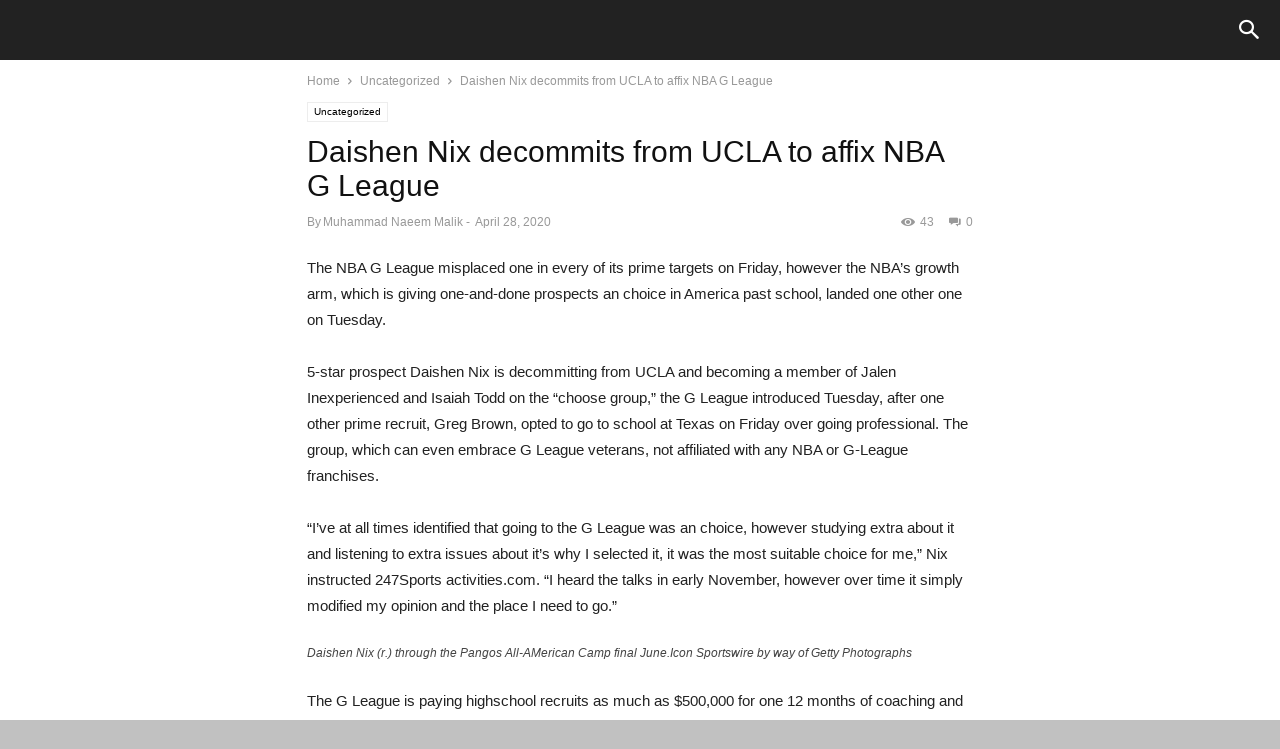

--- FILE ---
content_type: text/html; charset=utf-8
request_url: https://techday24.com/daishen-nix-decommits-from-ucla-to-affix-nba-g-league/amp/
body_size: 13211
content:
<!DOCTYPE html>
<html amp="" lang="en-US">
<head>
  <meta charset="utf-8">
  <meta name="viewport" content="width=device-width,initial-scale=1,minimum-scale=1,maximum-scale=1,user-scalable=no">
  <script type="application/ld+json" class="yoast-schema-graph yoast-schema-graph--main">
  {"@context":"https://schema.org","@graph":[{"@type":"WebSite","@id":"https://techday24.com/#website","url":"https://techday24.com/","name":"News, Technology","inLanguage":"en-US","description":"Make Money Online Web-development Affiliate marketing","potentialAction":[{"@type":"SearchAction","target":"https://techday24.com/?s={search_term_string}","query-input":"required name=search_term_string"}]},{"@type":"ImageObject","@id":"https://techday24.com/daishen-nix-decommits-from-ucla-to-affix-nba-g-league/#primaryimage","inLanguage":"en-US","url":"https://techday24.com/wp-content/uploads/2020/04/daishen-nix-g-league.jpg","width":1200,"height":800},{"@type":"WebPage","@id":"https://techday24.com/daishen-nix-decommits-from-ucla-to-affix-nba-g-league/#webpage","url":"https://techday24.com/daishen-nix-decommits-from-ucla-to-affix-nba-g-league/","name":"Daishen Nix decommits from UCLA to affix NBA G League","isPartOf":{"@id":"https://techday24.com/#website"},"inLanguage":"en-US","primaryImageOfPage":{"@id":"https://techday24.com/daishen-nix-decommits-from-ucla-to-affix-nba-g-league/#primaryimage"},"datePublished":"2020-04-28T17:54:26+00:00","dateModified":"2020-04-28T17:54:37+00:00","author":{"@id":"https://techday24.com/#/schema/person/0b95144a8ffe4f25df3c0f1f9a2cf7f0"},"potentialAction":[{"@type":"ReadAction","target":["https://techday24.com/daishen-nix-decommits-from-ucla-to-affix-nba-g-league/"]}]},{"@type":["Person"],"@id":"https://techday24.com/#/schema/person/0b95144a8ffe4f25df3c0f1f9a2cf7f0","name":"Muhammad Naeem Malik","image":{"@type":"ImageObject","@id":"https://techday24.com/#authorlogo","inLanguage":"en-US","url":"https://secure.gravatar.com/avatar/da112b17dbc2ef8d936c7ddf2bd9cbb1?d=mm&r=g","caption":"Muhammad Naeem Malik"},"sameAs":[]}]}
  </script>
  <meta property="og:type" content="article">
  <meta property="og:title" content="Daishen Nix decommits from UCLA to affix NBA G League">
  <meta property="og:url" content="https://techday24.com/daishen-nix-decommits-from-ucla-to-affix-nba-g-league/">
  <meta property="og:description" content="The NBA G League misplaced one in every of its prime targets on Friday, however the NBA’s growth arm, which is giving one-and-done prospects an choice in America past school, landed one other one o…">
  <meta property="article:published_time" content="2020-04-28T17:54:26+00:00">
  <meta property="article:modified_time" content="2020-04-28T17:54:37+00:00">
  <meta property="og:site_name" content="News, Technology">
  <meta property="og:image" content="https://techday24.com/wp-content/uploads/2020/04/daishen-nix-g-league.jpg">
  <meta property="og:image:width" content="1200">
  <meta property="og:image:height" content="800">
  <meta property="og:locale" content="en_US">
  <meta name="twitter:creator" content="@trendsNewsday">
  <meta name="twitter:text:title" content="Daishen Nix decommits from UCLA to affix NBA G League">
  <meta name="twitter:image" content="https://techday24.com/wp-content/uploads/2020/04/daishen-nix-g-league.jpg?w=640">
  <meta name="twitter:card" content="summary_large_image">
  <title>Daishen Nix decommits from UCLA to affix NBA G League</title>
  <link rel="canonical" href="/daishen-nix-decommits-from-ucla-to-affix-nba-g-league/">
  <script custom-element="amp-anim" src="https://cdn.ampproject.org/v0/amp-anim-0.1.js" async></script>
  <script src="https://cdn.ampproject.org/v0.js" async></script>
  <link rel="stylesheet" href="https://fonts.googleapis.com/css?family=Merriweather:400,400italic,700,700italic">
  <style amp-boilerplate="">
  body{-webkit-animation:-amp-start 8s steps(1,end) 0s 1 normal both;-moz-animation:-amp-start 8s steps(1,end) 0s 1 normal both;-ms-animation:-amp-start 8s steps(1,end) 0s 1 normal both;animation:-amp-start 8s steps(1,end) 0s 1 normal both}@-webkit-keyframes -amp-start{from{visibility:hidden}to{visibility:visible}}@-moz-keyframes -amp-start{from{visibility:hidden}to{visibility:visible}}@-ms-keyframes -amp-start{from{visibility:hidden}to{visibility:visible}}@-o-keyframes -amp-start{from{visibility:hidden}to{visibility:visible}}@keyframes -amp-start{from{visibility:hidden}to{visibility:visible}}
  </style>
<noscript>
  <style amp-boilerplate="">

  body{-webkit-animation:none;-moz-animation:none;-ms-animation:none;animation:none}
  </style>
</noscript>
  <script type="application/ld+json">
  {"@context":"http:\/\/schema.org","@type":"Article","mainEntityOfPage":"https:\/\/techday24.com\/daishen-nix-decommits-from-ucla-to-affix-nba-g-league\/","publisher":{"@type":"Organization","name":"News, Technology","logo":{"@type":"ImageObject","url":"https:\/\/techday24.com\/wp-content\/uploads\/2020\/03\/tech-logo3.jpg"}},"headline":"Daishen Nix decommits from UCLA to affix NBA G League","datePublished":"2020-04-28T17:54:26+00:00","dateModified":"2020-04-28T17:54:37+00:00","author":{"@type":"Person","name":"Muhammad Naeem Malik"},"image":{"@type":"ImageObject","url":"https:\/\/techday24.com\/wp-content\/uploads\/2020\/04\/daishen-nix-g-league.jpg","width":1200,"height":800}}
  </script>
  <style amp-custom="">
        
    @font-face {
      font-family: 'newspaper';
      src: url('/wp-content/plugins/td-amp/templates/images/icons/newspaper.eot');
      src: url('/wp-content/plugins/td-amp/templates/images/icons/newspaper.eot?8#iefix') format('embedded-opentype'), 
      url('/wp-content/plugins/td-amp/templates/images/icons/newspaper.woff') format('woff'), 
      url('/wp-content/plugins/td-amp/templates/images/icons/newspaper.ttf') format('truetype'), 
      url('/wp-content/plugins/td-amp/templates/images/icons/newspaper.svg?7#newspaper') format('svg');
      font-weight: normal;
      font-style: normal;
    }

    /*
     COMPILED amp_main.less
    */
  .mx_image_background{background-color:#f2f2f2}.td-visibility-hidden{visibility:hidden}.clearfix:before,.clearfix:after{display:table;content:"";line-height:0}.clearfix:after{clear:both}body,p{font-family:-apple-system,".SFNSText-Regular","San Francisco","Roboto","Segoe UI","Helvetica Neue","Lucida Grande",sans-serif;font-size:14px;line-height:21px}p{margin-top:0;margin-bottom:21px}a:active,a:focus{outline:none}a{color:#4db2ec;text-decoration:none}ins{background:white;text-decoration:none}code{position:relative;top:-1px;border:none;background-color:#f1f1f1;padding:2px 6px}pre{background-color:#f1f1f1;padding:4px 10px 4px 10px;border:none;border-radius:0;margin-top:24px}cite{font-size:13px;font-style:italic;font-weight:normal;text-transform:none;color:#000}cite a{color:#000}q{font-style:italic}ul,ol{padding:0}ul li,ol li{line-height:24px;margin-left:21px}ol{margin-bottom:26px}.dl-horizontal a{font-weight:500}.dl-horizontal dt{width:70px;font-weight:400;line-height:24px;font-size:15px}.dl-horizontal dd{margin-left:90px;line-height:24px;font-size:14px}address{font-size:inherit;line-height:inherit;margin-bottom:21px}big{text-transform:uppercase}embed{width:100%}table{width:100%;margin-bottom:26px}table th{text-align:left;border:1px solid #ededed;padding:2px 8px}table td{border:1px solid #ededed;padding:2px 8px}table .odd td{background-color:#fcfcfc}h1,h2,h3,h4,h5,h6{color:#111;font-weight:bold;margin:6px 0 6px 0}h1>a,h2>a,h3>a,h4>a,h5>a,h6>a{color:#111}h1{font-size:32px;line-height:38px;margin-top:33px;margin-bottom:23px}h2{font-size:27px;line-height:34px;margin-top:30px;margin-bottom:20px}h3{font-size:22px;line-height:29px;margin-top:27px;margin-bottom:17px}h4{font-size:19px;line-height:27px;margin-top:24px;margin-bottom:14px}h5{font-size:17px;line-height:23px;margin-top:21px;margin-bottom:11px}h6{font-size:15px;line-height:21px;margin-top:21px;margin-bottom:11px}.td-buttons{padding:9px 18px;background-color:#222;color:#fff;cursor:pointer;white-space:nowrap;margin:10px 10px 10px 0;display:inline-block}.wp-caption-text{text-align:left;margin:6px 0 26px 0;font-size:12px;font-style:italic;font-weight:normal;line-height:17px;color:#444}.alignnone{margin:0}@media (max-width:420px){.alignnone{margin-left:auto;margin-right:auto}}.aligncenter{margin:6px auto}.alignleft{float:left;margin:6px 21px 6px 0}@media (max-width:420px){.alignleft{float:none;text-align:center;margin-left:auto;margin-right:auto}}.alignright{float:right;margin:6px 0 6px 21px}@media (max-width:420px){.alignright{float:none;text-align:center;margin-left:auto;margin-right:auto}}.screen-reader-text{clip:rect(1px, 1px, 1px, 1px);height:1px;overflow:hidden;position:absolute;width:1px}.td-post-content,.td-page-content{font-size:15px;line-height:26px;color:#222}.td-post-content a:hover,.td-page-content a:hover{text-decoration:underline}.td-post-content ul,.td-page-content ul{margin-bottom:26px}.td-post-content ul ul,.td-page-content ul ul{margin-bottom:0}.td-post-content li ul,.td-page-content li ul,.td-post-content li ol,.td-page-content li ol{margin-bottom:0}.td-post-content p,.td-page-content p,.td-post-content li,.td-page-content li{font-size:15px;line-height:26px}.td-post-content p,.td-page-content p{margin-bottom:26px}.td-post-content .td-arrow-list,.td-page-content .td-arrow-list{list-style:none;margin-left:16px}.td-post-content .td-arrow-list li:before,.td-page-content .td-arrow-list li:before{font-family:'newspaper',sans-serif;content:'\e803';float:left;margin-left:-16px;line-height:26px;font-size:14px}.td-post-content embed,.td-page-content embed,.td-post-content iframe,.td-page-content iframe,.td-post-content object,.td-page-content object{max-width:100%}.td-post-content blockquote,.td-page-content blockquote{padding:0;position:relative;border-left:none;margin:20px 3% 18px 3%}.td-post-content blockquote p,.td-page-content blockquote p{font-weight:400;font-style:italic;text-align:center;text-transform:uppercase;color:#4db2ec;font-size:22px;line-height:30px}.td-post-content .twitter-tweet p,.td-page-content .twitter-tweet p{font-family:inherit;font-size:initial;line-height:initial;font-style:initial;text-align:initial;text-transform:initial;color:initial;font-weight:initial}.td-post-content .td_quote_right,.td-page-content .td_quote_right{margin:21px 5%;float:none;width:auto}.td-post-content .td_quote_left,.td-page-content .td_quote_left{margin:18px 5%;float:none;width:auto}.td-post-content .td_quote_left p,.td-page-content .td_quote_left p{text-align:center}.td-post-content .td_quote_box,.td-page-content .td_quote_box{margin:0;background-color:#fcfcfc;border-left:2px solid #4db2ec;padding:15px 23px 0 23px;position:relative;top:6px;clear:both}.td-post-content .td_quote_box p,.td-page-content .td_quote_box p{color:#777;font-size:13px;line-height:21px;padding-bottom:16px;margin:0;text-transform:none}.td-post-content .td_box_left,.td-page-content .td_box_left{float:none;margin:0 0 36px 0;width:auto}.td-post-content .td_box_left p,.td-page-content .td_box_left p{text-align:left}.td-post-content .td_box_right,.td-page-content .td_box_right{float:none;margin:0 0 36px 0;width:auto}.td-post-content .td_box_right p,.td-page-content .td_box_right p{text-align:left}.td-post-content .td_box_center,.td-page-content .td_box_center{margin:0 0 36px 0}.td-post-content .td_pull_quote,.td-page-content .td_pull_quote{padding:18px 25px;margin:0;clear:both}.td-post-content .td_pull_quote p,.td-page-content .td_pull_quote p{font-size:14px;line-height:26px;font-weight:600;text-transform:none;text-align:center}.td-post-content .td_pull_quote p:first-child:before,.td-page-content .td_pull_quote p:first-child:before{position:absolute;background:url('[data-uri]') no-repeat;left:0;display:block;content:'';width:15px;height:15px;box-sizing:border-box;-moz-box-sizing:border-box;-webkit-box-sizing:border-box}.td-post-content .td_pull_quote p:after,.td-page-content .td_pull_quote p:after{position:absolute;bottom:10px;right:0;display:block;content:'';width:15px;height:15px;box-sizing:border-box;-moz-box-sizing:border-box;-webkit-box-sizing:border-box;background:url('[data-uri]') no-repeat}.td-post-content .td_pull_left,.td-page-content .td_pull_left{float:none;margin:0 0 30px 0;width:auto}.td-post-content .td_pull_right,.td-page-content .td_pull_right{float:none;margin:0 0 30px 0;width:auto}.td-post-content .td_pull_center,.td-page-content .td_pull_center{margin:17px 0;padding:15px 20px}blockquote small{margin-top:5px;display:block;font-size:13px;font-style:italic;font-weight:normal;text-transform:none;color:#444}blockquote.pull-right{padding-left:20px;border-right:none}blockquote.pull-right:after{border-right:2px solid #fb5502;width:40px;right:-40px}.td-post-content .dropcap,.td-page-content .dropcap{float:left;display:block;font-size:50px;line-height:50px;background-color:#4db2ec;color:white;text-align:center;margin:9px 13px 0 0;padding:2px 13px 5px 13px;text-transform:uppercase;min-width:57px}.td-post-content .dropcap1,.td-page-content .dropcap1{-webkit-border-radius:100%;-moz-border-radius:100%;border-radius:100%}.td-post-content .dropcap2,.td-page-content .dropcap2{background-color:transparent;color:#4b4b4b;font-size:79px;line-height:69px;margin:0 9px 0 0;padding:0 13px 0 0}.td-post-content .dropcap3,.td-page-content .dropcap3{background-color:transparent;color:#4b4b4b;font-weight:bold;font-size:79px;line-height:69px;margin:0 9px 0 0;padding:0 13px 0 0}.td_text_columns_two_cols{-webkit-column-count:2;-moz-column-count:2;column-count:2;-webkit-column-gap:40px;-moz-column-gap:40px;column-gap:40px;-webkit-column-rule-style:solid;-moz-column-rule-style:solid;column-rule-style:solid;-webkit-column-rule-width:1px;-moz-column-rule-width:1px;column-rule-width:1px;-webkit-column-rule-color:#e9e9e9;-moz-column-rule-color:#e9e9e9;column-rule-color:#e9e9e9;margin-bottom:26px}.td_btn{cursor:pointer;display:inline-block;position:relative;color:white;font-family:'Open Sans',arial,sans-serif;font-weight:600}.td_btn_sm{padding:5px 10px;font-size:12px;line-height:1.5}.td_btn_sm.td_round_btn{border-radius:3px}.td_btn_md{padding:9px 12px;font-size:16px;line-height:20px}.td_btn_md.td_round_btn{border-radius:4px}.td_btn_lg{padding:10px 16px;font-size:18px;line-height:1.33}.td_btn_lg.td_round_btn{border-radius:6px}.td_default_btn,.td_round_btn{transition:background-color .1s ease;-webkit-transition:background-color .1s ease;background-color:#4db2ec}.td_default_btn:hover,.td_round_btn:hover{background-color:#444}.td_default_btn:active,.td_round_btn:active{background-color:#000}.td_outlined_btn{border-width:2px;border-style:solid;border-color:#4db2ec;border-radius:4px;color:#4db2ec;background-color:transparent;transition:all .1s ease;-webkit-transition:all .1s ease}.td_outlined_btn:hover{background-color:#4db2ec;color:#fff}.td_outlined_btn:active{background-color:#444;border-color:#444}.td_shadow_btn{background-color:#4db2ec;top:0;-webkit-box-shadow:0 4px 7px 0 rgba(0,0,0,0.25);-moz-box-shadow:0 4px 7px 0 rgba(0,0,0,0.25);box-shadow:0 4px 7px 0 rgba(0,0,0,0.25);transition:top .1s ease;-webkit-transition:top .1s ease}.td_shadow_btn:hover{top:-3px;-webkit-box-shadow:0 6px 12px 0 rgba(0,0,0,0.25);-moz-box-shadow:0 6px 12px 0 rgba(0,0,0,0.25);box-shadow:0 6px 12px 0 rgba(0,0,0,0.25)}.td_shadow_btn:active{background-color:#444}.td_3D_btn{background-color:#4db2ec;top:0;transition:top .1s ease;-webkit-transition:top .1s ease}.td_3D_btn:after{content:"";position:absolute;display:block;left:0;top:100%;width:100%;height:5px;background-color:rgba(0,0,0,0.25);z-index:0;transition:height .1s ease;-webkit-transition:height .1s ease}.td_3D_btn:hover{top:5px}.td_3D_btn:hover:before{height:0}.td_3D_btn:hover:after{height:0}.td_3D_btn:active{background-color:#444}.td_text_highlight_0{background-color:rgba(0,0,0,0.77);padding:5px 0 6px 0;margin:0 8px 0 8px;box-shadow:8px 0 0 rgba(0,0,0,0.77),-8px 0 0 rgba(0,0,0,0.77);color:#2a2a2a;-webkit-transition:color 400ms;-moz-transition:color 400ms;-o-transition:color 400ms;transition:color 400ms}.td_text_highlight_0:hover{color:#f9f9f9}.td_text_highlight_marker{padding:5px 0 6px 0;margin:0 8px 0 8px;color:white;-webkit-transition:color 400ms;-moz-transition:color 400ms;-o-transition:color 400ms;transition:color 400ms}.td_text_highlight_marker:hover{color:#f9f9f9}.td_text_highlight_marker_red{background-color:rgba(255,28,26,0.62);box-shadow:8px 0 0 rgba(255,28,26,0.62),-8px 0 0 rgba(255,28,26,0.62)}.td_text_highlight_marker_blue{background-color:rgba(57,213,255,0.75);box-shadow:8px 0 0 rgba(57,213,255,0.75),-8px 0 0 rgba(57,213,255,0.75)}.td_text_highlight_marker_green{background-color:rgba(77,216,69,0.65);box-shadow:8px 0 0 rgba(77,216,69,0.65),-8px 0 0 rgba(77,216,69,0.65)}.td_text_highlight_marker_yellow{background-color:rgba(255,203,0,0.75);box-shadow:8px 0 0 rgba(255,203,0,0.75),-8px 0 0 rgba(255,203,0,0.75)}.td_text_highlight_marker_pink{background-color:rgba(255,101,243,0.75);box-shadow:8px 0 0 rgba(255,101,243,0.75),-8px 0 0 rgba(255,101,243,0.75)}[class^="td-icon-"]:before,[class*=" td-icon-"]:before{font-family:'newspaper';speak:none;font-style:normal;font-weight:normal;font-variant:normal;text-transform:none;line-height:1;text-align:center;-webkit-font-smoothing:antialiased;-moz-osx-font-smoothing:grayscale}[class*="td-icon-"]{line-height:1;text-align:center;display:inline-block}.td-icon-logout:before{content:'\e800'}.td-icon-down:before{content:'\e801'}.td-icon-left:before{content:'\e802'}.td-icon-right:before{content:'\e803'}.td-icon-up:before{content:'\e804'}.td-icon-views:before{content:'\f259'}.td-icon-views:before{content:'\e805'}.td-icon-menu-down:before{content:'\e806'}.td-icon-left-arrow:before{content:'\e807'}.td-icon-right-arrow:before{content:'\e808'}.td-icon-menu-up:before{content:'\e809'}.td-icon-search:before{content:'\e80a'}.td-icon-user:before{content:'\e80b'}.td-icon-menu-left:before{content:'\e80c'}.td-icon-menu-right:before{content:'\e80d'}.td-icon-star:before{content:'\e80f'}.td-icon-mail:before{content:'\e810'}.td-icon-behance:before{content:'\e811'}.td-icon-blogger:before{content:'\e812'}.td-icon-delicious:before{content:'\e813'}.td-icon-deviantart:before{content:'\e814'}.td-icon-digg:before{content:'\e815'}.td-icon-dribbble:before{content:'\e816'}.td-icon-evernote:before{content:'\e817'}.td-icon-facebook:before{content:'\e818'}.td-icon-flickr:before{content:'\e819'}.td-icon-forrst:before{content:'\e81a'}.td-icon-googleplus:before{content:'\e81b'}.td-icon-instagram:before{content:'\e81d'}.td-icon-lastfm:before{content:'\e81e'}.td-icon-linkedin:before{content:'\e81f'}.td-icon-mail-1:before{content:'\e820'}.td-icon-myspace:before{content:'\e821'}.td-icon-path:before{content:'\e822'}.td-icon-paypal:before{content:'\e823'}.td-icon-pinterest:before{content:'\e825'}.td-icon-reddit:before{content:'\e827'}.td-icon-rss:before{content:'\e828'}.td-icon-share:before{content:'\e829'}.td-icon-skype:before{content:'\e82a'}.td-icon-soundcloud:before{content:'\e82b'}.td-icon-spotify:before{content:'\e82c'}.td-icon-stackoverflow:before{content:'\e82d'}.td-icon-steam:before{content:'\e82e'}.td-icon-stumbleupon:before{content:'\e82f'}.td-icon-tumblr:before{content:'\e830'}.td-icon-twitter:before{content:'\e831'}.td-icon-vimeo:before{content:'\e832'}.td-icon-windows:before{content:'\e833'}.td-icon-wordpress:before{content:'\e834'}.td-icon-yahoo:before{content:'\e835'}.td-icon-youtube:before{content:'\e836'}.td-icon-vk:before{content:'\e837'}.td-icon-grooveshark:before{content:'\e838'}.td-icon-star-empty:before{content:'\e839'}.td-icon-star-half:before{content:'\e83a'}.td-icon-close:before{content:'\e83c'}.td-icon-read-down:before{content:'\e83d'}.td-icon-comments:before{content:"\e83b"}.td-icon-mobile:before{content:'\e83e'}.td-icon-whatsapp:before{content:'\f232'}.td-icon-commenting:before{content:'\f27a'}.td-icon-close-mobile:before{content:'\e900'}.td-icon-print:before{content:'\f02f'}.td-icon-telegram:before{content:'\f2c6'}.td-icon-line:before{content:'\e906'}.td-icon-viber:before{content:'\e907'}.td-icon-plus:before{content:'\ea0a'}.td-icon-minus:before{content:'\ea0b'}.td-icon-dailymotion:before{content:'\e908'}.td-icon-twitch:before{content:'\e909'}.td-icon-xing:before{content:'\e90a'}.td-icon-ebay:before{content:'\e90b'}.post footer{clear:both}.td-post-content,.td-page-content{margin-bottom:26px}header .entry-title{margin-top:9px;margin-bottom:9px;font-size:30px;line-height:34px;font-weight:normal}.post-categories{list-style:none;font-size:10px;margin-top:0;margin-bottom:10px;line-height:1;max-height:23px;overflow:hidden}.post-categories li{display:inline-block;margin:0 7px 7px 0;line-height:1}.post-categories a{color:#000;border:1px solid #ededed;padding:4px 6px;white-space:nowrap;display:inline-block}header .td-module-meta-info{margin-bottom:21px;color:#999;font-size:12px;line-height:1;height:17px;overflow:hidden}header .td-module-meta-info i{margin-right:5px;vertical-align:middle}header .td-module-meta-info .td-post-date{display:inline-block;position:relative;top:2px}header .td-module-meta-info .td-post-author-name{font-weight:400;display:inline-block;position:relative;top:2px}header .td-module-meta-info .td-post-author-name a{font-weight:700;margin-right:3px}header .td-module-meta-info .td-post-author-name div{display:inline-block;margin-right:2px}header .td-module-meta-info .td-post-views{float:right;margin-left:10px;position:relative;top:2px}header .td-module-meta-info .td-post-views span{line-height:16px}header .td-module-meta-info .td-icon-views{position:relative;font-size:14px;margin-right:5px}header .td-module-meta-info .td-icon-comments{margin-right:5px;font-size:9px}header .td-module-meta-info .td-post-comments{float:right;margin-left:15px;position:relative;top:4px}header .td-module-meta-info .td-post-comments a{color:#999}.td-post-content amp-img,.td-page-content amp-img{max-width:100%}.td-post-content amp-audio,.td-page-content amp-audio{width:100%;margin-bottom:26px}.td-post-content amp-iframe,.td-page-content amp-iframe{max-width:100%;margin-bottom:26px}.td-post-content .td-a-rec,.td-page-content .td-a-rec{margin:20px auto 15px;clear:both}.amp-wp-article-featured-image{margin:0}@media (min-width:421px){.amp-wp-article-featured-image amp-img{max-width:100%}}.amp-wp-article-featured-image amp-img{margin-top:27px;margin-bottom:27px}@media (max-width:420px){.amp-wp-article-featured-image amp-img{margin-left:-15px}}.amp-wp-article-featured-video{margin-top:27px;margin-bottom:27px}.td-post-source-tags{font-size:11px}.td-post-source-tags .td-no-tags{margin-bottom:34px}.td-post-source-via{font-weight:600}.td-post-small-box{margin-bottom:7px;line-height:20px;clear:left;height:20px;display:table}.td-post-small-box span{background-color:#222;padding:5px 9px;color:#fff;display:block;text-transform:uppercase;line-height:10px;float:left;height:20px;margin-right:7px}.td-post-small-box a{display:block;float:left;border:1px solid #ededed;margin-right:7px;line-height:6px;color:#111;padding:6px 8px;height:20px}.td-tags{margin:0 0 30px 0;display:table;line-height:20px;font-weight:600}.td-tags li{list-style:none;display:inline-block;line-height:20px;margin-left:0;float:left;margin-bottom:7px}#td-outer-wrap .td-post-prev-post{padding-right:10px;float:left;width:50%}#td-outer-wrap .td-post-next-post{padding-left:10px;width:50%;text-align:right;float:right}.td-post-next-prev:before,.td-post-next-prev:after{display:table;content:"";line-height:0}.td-post-next-prev:after{clear:both}.td-post-next-prev-content a{display:block;font-size:14px;font-weight:bold;color:#222;line-height:19px;margin-bottom:43px}.td-post-next-prev-content span{display:block;font-size:12px;color:#c1c1c1;margin-bottom:7px}.td-post-sub-title{font-size:15px;font-style:italic;font-weight:300;line-height:24px;color:#999;margin:0 0 9px}.td-post-sharing-classic,.td-post-sharing{text-align:center}.td-post-sharing-classic{position:relative;left:21px;height:20px}.td-post-sharing{font-family:-apple-system,".SFNSText-Regular","San Francisco","Roboto","Segoe UI","Helvetica Neue","Lucida Grande",sans-serif;white-space:nowrap}.td-post-sharing.td-social-show-all{white-space:normal}.td-post-sharing-classic+.td-post-sharing{margin-top:8px}.td-post-sharing-top{margin-bottom:20px}.td-post-sharing-bottom{border-style:solid;border-color:#ededed;border-width:1px 0;padding:21px 0;margin-bottom:42px}.td-post-sharing-bottom .td-post-sharing{margin-bottom:-7px}.td-post-sharing-visible{display:inline-block}.td-social-sharing-hidden{display:none}.td-pulldown-filter-list{display:none}.td-social-show-all .td-pulldown-filter-list{display:inline-block}.td-social-network,.td-social-handler{position:relative;display:inline-block;margin-bottom:7px;height:40px;min-width:40px;font-size:11px;text-align:center;vertical-align:middle;border-radius:2px}.td-social-network{margin-right:7px;color:#fff;overflow:hidden}.td-social-network:hover{opacity:.8}.td-social-handler{color:#444;border:1px solid #e9e9e9}.td-social-handler .td-social-but-text{font-weight:700}.td-social-handler .td-social-but-text:before{background-color:#000}.td-social-share-text{margin-right:18px}.td-social-share-text:before,.td-social-share-text:after{content:'';position:absolute;top:50%;transform:translateY(-50%);-webkit-transform:translateY(-50%);-moz-transform:translateY(-50%);-ms-transform:translateY(-50%);-o-transform:translateY(-50%);left:100%;width:0;height:0;border-style:solid}.td-social-share-text:before{border-width:9px 0 9px 11px;border-color:transparent transparent transparent #e9e9e9}.td-social-share-text:after{border-width:8px 0 8px 10px;border-color:transparent transparent transparent #fff}.td-social-but-icon{display:inline-block;padding-left:13px;padding-right:13px;line-height:40px;z-index:1}.td-social-but-icon i{position:relative;top:-1px;vertical-align:middle}.td-social-but-text{display:none}.td-social-handler i,.td-social-facebook i,.td-social-reddit i,.td-social-linkedin i,.td-social-tumblr i,.td-social-stumbleupon i,.td-social-vk i,.td-social-viber i{font-size:14px}.td-social-googleplus i,.td-social-telegram i{font-size:16px}.td-social-mail i,.td-social-line i,.td-social-print i{font-size:15px}.td-social-handler .td-icon-share{top:-1px;left:-1px}.td-social-facebook{background-color:#516eab}.td-social-twitter{background-color:#29c5f6}.td-social-twitter .td-icon-twitter{font-size:12px}.td-social-googleplus{background-color:#eb4026}.td-social-googleplus .td-social-but-icon{padding-right:12px}.td-social-googleplus .td-icon-googleplus{left:-1px}.td-social-pinterest{background-color:#ca212a}.td-social-pinterest .td-icon-pinterest{font-size:13px}.td-social-whatsapp{background-color:#7bbf6a}.td-social-whatsapp .td-icon-whatsapp{font-size:18px}.td-social-reddit{background-color:#f54200}.td-social-reddit .td-social-but-icon{padding-right:12px}.td-social-reddit .td-icon-reddit{left:-1px}.td-social-mail,.td-social-digg,.td-social-print{background-color:#000}.td-social-linkedin{background-color:#0266a0}.td-social-tumblr{background-color:#3e5a70}.td-social-telegram{background-color:#179cde}.td-social-telegram .td-social-but-icon{padding-right:12px}.td-social-telegram .td-icon-telegram{left:-1px}.td-social-stumbleupon{background-color:#ee4813}.td-social-stumbleupon .td-social-but-icon{padding-right:11px}.td-social-stumbleupon .td-icon-stumbleupon{left:-2px}.td-social-digg .td-social-but-icon{padding-right:11px}.td-social-digg .td-icon-digg{left:-2px;font-size:17px}.td-social-vk{background-color:#4c75a3}.td-social-vk .td-social-but-icon{padding-right:11px}.td-social-vk .td-icon-vk{left:-2px}.td-social-line{background-color:#00b900}.td-social-viber{background-color:#5d54a4}.td-social-expand-tabs i{top:-2px;left:-1px;font-size:16px}.td-related-title{text-align:center;margin-bottom:24px}.td_block_related_posts_amp{margin-bottom:48px;clear:both}.td-comments-title-wrap .block-title{margin-bottom:24px;margin-top:19px}.comment-pagination{margin-left:-3%;margin-right:-3%;text-align:center}.comment-pagination a{background-color:#222;color:#fff;padding:14px 0;display:inline-block;width:45%;text-align:center;line-height:1;margin:0 2% 25px}.comment-list li:last-child{border:none}.comment{list-style:none;margin-left:0;padding-bottom:13px;border-bottom:1px dashed #ededed;margin-bottom:21px;clear:both}.comment:first-child{border-top:none}.comment .avatar{float:left;margin-right:15px;margin-bottom:20px;width:50px}.comment cite{font-weight:bold;font-style:normal;font-size:17px;line-height:1}.comment cite a{display:block;padding-top:4px;margin-bottom:7px}.comment .comment-content{margin-top:7px;margin-left:65px}.comment .comment-content p{margin-bottom:21px}.comment .comment-content p:last-child{margin-bottom:0}.comment .comment-content amp-img{max-width:100%}.comment p{margin-bottom:0;word-wrap:break-word}.comment .children{padding-top:20px;border-top:1px dashed #ededed;margin-top:10px}.comment .children cite a{padding-top:9px}.comment .children .comment:last-child{margin-bottom:0;padding-bottom:0;border-bottom:none}.comment .children .comment .avatar{width:36px;height:36px;position:relative}@media (max-width:500px){.comment .children .comment .avatar{margin-bottom:10px}}.comment .children .comment .comment-content{margin-left:50px}.comment-list>.comment>.children{margin-left:65px}.comment-link{font-size:11px;line-height:1;color:#b4b4b4;padding-left:0;margin-bottom:5px}.comments{margin-bottom:48px;padding-top:1px;margin-top:-20px;clear:both}.comments .add-comment-div{margin-top:0;margin-bottom:21px}.comments .add-comment{display:inline-block;width:100%;font-size:15px;font-weight:bold;padding:14px 0;text-align:center;text-transform:uppercase;background-color:#222;border-radius:0;color:#fff;border:none;-webkit-transition:background-color .4s;-moz-transition:background-color .4s;-o-transition:background-color .4s;transition:background-color .4s}.td-page-title{font-size:26px;line-height:30px;font-weight:bold;margin:15px 0 20px}.td-review{width:100%;margin-bottom:34px;font-size:13px}.td-review td{padding:7px;display:block;border-width:1px 1px 0 1px}.td-review td.td-review-score{border-bottom-width:1px}.td-review .td-review-summary{padding:0}.td-review i{margin-top:5px;width:20px}.td-review .td-review-row-stars:hover{background-color:#fcfcfc}.td-review .td-review-percent-sign{font-size:15px;line-height:1}.td-review-header{text-align:center}.td-review-header .block-title{background-color:#222;color:#fff;display:inline-block;line-height:16px;padding:8px 12px;margin:0;border-bottom:0}.td-review-header td{padding:26px 0 26px 0;border:0}.td-icon-star,.td-icon-star-empty,.td-icon-star-half{font-size:15px;width:16px}.td-review-stars{text-align:center}.td-review-final-score{line-height:70px;font-size:48px}.rate_stars .td-review-summary{border-top-width:0}.td-rating-bar-wrap{margin:0 0 7px 0;background-color:#f5f5f5}.td-rating-bar-wrap div{height:20px;background-color:#4db2ec;max-width:100%}.td-review-details{position:relative}.td-review-row-bars .td-review-desc{display:inline-block;padding-bottom:2px;padding-right:50px}.td-review-row-bars td{padding:4px 7px 1px}.td-review-percent{padding-bottom:2px;position:absolute;bottom:0;right:0}.td-review-footer{position:relative;display:block}.td-review-summary{padding:21px 0 0 0;vertical-align:top;display:block;width:100%;clear:both;text-align:center}.td-review-summary .block-title{background-color:#222;color:#fff;display:inline-block;line-height:16px;padding:8px 12px;margin:16px 0;position:relative;border-bottom:0}.td-review-summary-content{font-size:12px;margin:-2px 14px 0;padding-bottom:14px}.td-review-score{font-weight:bold;text-align:center;padding:0;vertical-align:bottom;display:block;width:100%;border-bottom-width:1px}.td-review-overall{padding:0 0 12px 0;line-height:14px}.td-review-overall span{font-size:11px}.td-review-final-star{margin-bottom:5px}.td-review-row-stars{display:block;width:100%;clear:both;float:left;border:1px solid #ededed;border-bottom:0;border-right:0;position:relative}.td-review-row-stars td{border:0}.td-review-row-stars .td-review-desc{padding:9px 124px 9px 9px}.td-review-row-stars .td-review-stars{position:absolute;top:0;right:0;text-align:right;border-style:solid;border-color:#ededed;border-right:1px solid #ededed}.td-review-row-stars:nth-last-of-type(2){border-bottom:1px solid #ededed}.td-module-thumb,.td_module_wrap{position:relative}.td-module-thumb .entry-thumb{display:block}.entry-thumb{width:100%}.td-video-play-ico>img{position:absolute;margin:auto;top:0;right:0;bottom:0;left:0;z-index:1;width:30px}.td-post-date{display:inline-block;font-size:12px;line-height:16px}.entry-review-stars{display:inline-block}.entry-review-stars i{margin-right:1px}.td-admin-edit{position:absolute;left:0;top:0;display:block;z-index:2;background-color:rgba(0,0,0,0.5);color:#fff;padding:5px 8px;font-size:10px;text-decoration:none;line-height:1;text-transform:capitalize}.td-post-category{font-size:9px;line-height:10px;background-color:#222;color:#fff;margin-right:5px;padding:4px 6px;display:inline-table;vertical-align:middle;text-transform:uppercase;pointer-events:auto}.entry-title{-ms-word-wrap:break-word;word-wrap:break-word}.td_module_amp_1{margin-bottom:30px;position:relative}.td_module_amp_1 .td-module-thumb{position:absolute;overflow:hidden;left:0;top:0;width:120px;height:85px}@media (max-width:320px){.td_module_amp_1 .td-module-thumb{width:100px;height:70px}}.td_module_amp_1 .td-module-thumb amp-img,.td_module_amp_1 .td-module-thumb amp-anim{max-width:100%}.td_module_amp_1 .item-details{margin-left:135px;min-height:85px}@media (max-width:320px){.td_module_amp_1 .item-details{margin-left:115px;min-height:70px}}.td_module_amp_1 .entry-title{margin:0 0 5px 0;font-size:17px;line-height:20px}.td_module_amp_1 .entry-title a{color:#000}.td_module_amp_1 .td-post-date{color:#444}.td_module_amp_1 .entry-review-stars{position:relative;top:3px}.td-number-and-title{text-align:center;width:100%;padding:8px 100px 4px 100px;margin-bottom:23px;display:inline-block}@media (max-width:500px){.td-number-and-title{padding:60px 0 0 0;margin-bottom:20px}}.td-sml-current-item-title{display:inline-block;font-weight:700;font-size:22px;line-height:26px;margin-top:0;margin-bottom:0}.td-slide-smart-list-figure img{display:inline-block;vertical-align:top}.td-sml-caption{font-family:-apple-system,".SFNSText-Regular","San Francisco","Roboto","Segoe UI","Helvetica Neue","Lucida Grande",sans-serif;font-style:italic;font-size:11px;line-height:17px;padding-top:5px;margin-bottom:21px;clear:both}.td-sml-description{margin-top:22px;display:block}.td-sml-current-item-nr{position:absolute;top:0;left:0;font-weight:bold;font-size:22px;line-height:39px;color:#fff;background-color:#222;width:37px;height:37px;text-align:center;display:inline-block}.smart-list-style-2 .td-post-content{float:left}.smart-list-style-2 .td-post-sharing-top{margin-bottom:0}.td_smart_list_amp_1 .td-item{padding-bottom:50px}.td_smart_list_amp_1 .td-item .td-sml-link-to-image{display:block}.td_smart_list_amp_1 .td-item .td-sml-description p:last-of-type{margin-bottom:0}.td_smart_list_amp_1 .td-item:first-child .td-sml-current-item-nr{top:0}.td_smart_list_amp_1 .td-item:last-of-type{border-bottom:none}.td_smart_list_amp_1 .td-sml-current-item-nr{position:relative;top:0;font-size:18px;width:32px;height:32px;line-height:34px}.td_smart_list_amp_1 .td-sml-current-item-title{padding:10px 0 4px;font-size:24px;line-height:30px;display:inherit}.td_smart_list_amp_1 .td-slide-smart-list-figure{margin:0;width:100%;text-align:center}@media (max-width:767px){.td_smart_list_amp_1 .td-slide-smart-list-figure amp-img{margin-left:-15px}}.td_smart_list_amp_1 h2{line-height:24px;margin-bottom:9px;margin-top:0}.td_smart_list_amp_1 .td-sml-figure{margin-bottom:26px}.td_smart_list_amp_1 .td-number-and-title{display:block;text-align:center;padding:0;margin-bottom:9px}.td_smart_list_amp_1 .td-sml-description{margin-top:11px}.td_smart_list_amp_1 .td-sml-caption{line-height:14px;margin-bottom:0}.td_block_video_playlist{padding-bottom:30px;margin-left:-15px;margin-right:-15px}.td_video_playlist_title{position:relative;z-index:1;background-color:#222}.td_video_playlist_title .td_video_title_text{font-weight:bold;font-size:15px;color:#fff;margin-left:17px;margin-right:17px;vertical-align:middle;line-height:24px;padding:10px 0 10px 0;text-align:center}.td_wrapper_video_playlist{z-index:1;position:relative}.td_wrapper_video_playlist .td_video{display:block;width:100%;position:relative;margin:20px 0}.td_wrapper_video_playlist .td_video:hover{background-color:#333;cursor:pointer}.td_wrapper_video_playlist .td_video_thumb{position:relative;top:0;width:72px;height:50px;overflow:hidden;margin-left:16px}.td_wrapper_video_playlist .td_video_thumb amp-img{max-width:100%}.td_wrapper_video_playlist .td_video_thumb img{margin:0}.td_wrapper_video_playlist .td_video_title_and_time{position:absolute;top:0;margin:0 30px 0 103px}.td_wrapper_video_playlist .td_video_title_and_time .td_video_title{font-size:12px;color:#fff;line-height:15px;max-height:30px;overflow:hidden}.td_wrapper_video_playlist .td_video_time{font-size:10px;font-style:italic;color:#777;line-height:13px}.td_wrapper_video_playlist .td_container_video_playlist{background-color:#222;vertical-align:top;overflow:hidden}.td_wrapper_video_playlist .td_playlist{overflow-y:auto;overflow-x:hidden;-webkit-overflow-scrolling:touch}.td_block_video_playlist .td_wrapper_video_playlist{left:0}.td_block_video_playlist .td_container_video_playlist{display:block}*{-webkit-box-sizing:border-box;-moz-box-sizing:border-box;box-sizing:border-box}*:before,*:after{-webkit-box-sizing:border-box;-moz-box-sizing:border-box;box-sizing:border-box}img{max-width:100%;width:auto\9;height:auto}body{visibility:visible;background-color:#c1c1c1}#td-outer-wrap{overflow:auto;margin:auto;width:100%;background-color:#fff}.td-container{max-width:696px;margin:0 auto;padding-left:15px;padding-right:15px}.td-header-wrap{background-color:#222;color:#fff;height:60px;position:relative;z-index:9998;width:100%;-webkit-backface-visibility:hidden;-webkit-transform:translateZ(0);transform:translateZ(0)}.td-main-menu-logo .td-amp-site-logo{max-height:60px;margin-left:18px}.td-main-menu-logo img{height:100%;width:auto;min-width:0;right:auto;margin-left:0}.td-search-icon{position:absolute;right:0;top:0}.td-search-icon i{width:62px;line-height:60px;font-size:22px;color:#fff}.td-search-icon i:before{position:relative;top:2px}.td-a-rec,.td-a-rec{margin:30px auto 30px;text-align:center}.td-a-rec amp-img,.td-a-rec amp-img{display:inline-block;max-width:100%}.td-a-rec-id-tds_amp_header{margin-top:25px}.td-crumb-container{margin:15px 0;line-height:1}.single-post .td-bred-no-url-last{display:none}.entry-crumbs{font-size:12px;color:#999}.entry-crumbs a{color:#999}.entry-crumbs .td-bread-sep{font-size:11px;margin:0 5px;position:relative;top:1px}.td-footer-wrap{text-align:center;background-color:#222;color:#fff;padding-top:30px;padding-bottom:30px;clear:both}.td-footer-wrap a{color:#fff}.td-footer-wrap>a{display:inline-block}.td-footer-wrap .block-title{margin:0 0 26px 0}.td-footer-wrap .td-footer-description a{color:#4db2ec}.td-footer-wrap .td-footer-description a:hover{text-decoration:underline}.td-footer-component-wrap{margin-bottom:40px;font-size:15px;line-height:21px}.td-footer-component-wrap:last-child{margin-bottom:0}.td-footer-component-wrap .td-footer-logo amp-img,.td-footer-component-wrap .td-footer-logo amp-anim{display:inline-block;max-width:100%}.footer-email-wrap{padding-top:16px}.footer-email-wrap a{color:#4db2ec}.td-social-icon-wrap{display:inline-block;margin:5px}.td-social-icon-wrap .td-icon-font{font-size:14px;width:40px;height:40px;line-height:38px;border:1px solid rgba(255,255,255,0.1);background-color:rgba(255,255,255,0.03)}.td-sub-footer-wrap{color:#ccc;background-color:#000;padding:18px 0}.td-back-to-top{display:inline-block;margin-right:5px;float:right;cursor:pointer;width:31px;height:31px;z-index:9999;position:relative;bottom:5px}.td-back-to-top .td-icon-menu-up{position:relative;color:#fff;font-size:14px;display:block;text-align:center;width:32px;height:32px;line-height:38px;border:1px solid rgba(255,255,255,0.2);background-color:rgba(255,255,255,0.03)}.td-back-to-top .td-icon-menu-up:before{position:relative;bottom:3px}.td-sub-footer-copy{display:inline-block;font-size:12px}.block-title{font-weight:bold;font-size:20px;text-align:center;margin:30px 0;text-transform:uppercase;line-height:1}
    /*
     AMP custom CSS
    */

        .wp-block-jetpack-rating-star span { display: none; }.code-block-center {margin: 8px auto; text-align: center; display: block; clear: both;}
  .code-block-default {margin: 8px 0; clear: both;}
  .ai-align-left * {margin: 0 auto 0 0; text-align: left;}
  .ai-align-right * {margin: 0 0 0 auto; text-align: right;}
  .ai-center * {margin: 0 auto; text-align: center; }
  </style>
</head>
<body class="" itemscope="itemscope" itemtype="https://schema.org/WebPage">
  <div id="td-outer-wrap">
    <header id="#top" itemscope itemtype="https://schema.org/WPHeader" class="td-header-wrap">
      <div id="td-header-menu">
        <div class="td-main-menu-logo">
          <a class="td-logo" href="/"></a>
        </div>
      </div>
      <div class="td-search-icon">
        <a href="/" role="button" target="_blank"><i class="td-icon-search"></i></a>
      </div>
    </header>
    <div class="td-container">
      <div class="td-crumb-container">
        <div class="entry-crumbs">
          <span><a title="" class="entry-crumb" href="/">Home</a></span> <i class="td-icon-right td-bread-sep"></i> <span><a title="View all posts in Uncategorized" class="entry-crumb" href="/category/uncategorized/">Uncategorized</a></span> <i class="td-icon-right td-bread-sep td-bred-no-url-last"></i> <span class="td-bred-no-url-last">Daishen Nix decommits from UCLA to affix NBA G League</span>
        </div>
      </div>
      <article id="post-8342" class="post-8342 post type-post status-publish format-standard has-post-thumbnail hentry category-uncategorized" itemscope itemtype="https://schema.org/Article">
        <header class="td-post-header">
          <ul class="post-categories">
            <li>
              <a href="/category/uncategorized/" rel="category tag">Uncategorized</a>
            </li>
          </ul>
          <h1 class="entry-title">Daishen Nix decommits from UCLA to affix NBA G League</h1>
          <div class="td-module-meta-info">
            <div class="td-post-author-name">
              <div class="td-author-by">
                By
              </div>Muhammad Naeem Malik
              <div class="td-author-line">
                -
              </div>
            </div>
<span class="td-post-date"><time class="entry-date updated td-module-date" datetime="2020-04-28T17:54:26+00:00">April 28, 2020</time></span>
            <div class="td-post-comments">
              <a href="/daishen-nix-decommits-from-ucla-to-affix-nba-g-league/#respond"><i class="td-icon-comments"></i>0</a>
            </div>
            <div class="td-post-views">
              <i class="td-icon-views"></i><span class="td-nr-views-8342">43</span>
            </div>
          </div>
        </header>
        <figure class="amp-wp-article-featured-image wp-caption"></figure>
        <div class="td-post-content">
          <p></p>
          <div>
            <p>The NBA G League misplaced one in every of its prime targets on Friday, however the NBA’s growth arm, which is giving one-and-done prospects an choice in America past school, landed one other one on Tuesday.</p>
            <p>5-star prospect Daishen Nix is decommitting from UCLA and becoming a member of Jalen Inexperienced and Isaiah Todd on the “choose group,” the G League introduced Tuesday, after one other prime recruit, Greg Brown, opted to go to school at Texas on Friday over going professional. The group, which can even embrace G League veterans, not affiliated with any NBA or G-League franchises.</p>
            <p>“I’ve at all times identified that going to the G League was an choice, however studying extra about it and listening to extra issues about it’s why I selected it, it was the most suitable choice for me,” Nix instructed 247Sports activities.com. “I heard the talks in early November, however over time it simply modified my opinion and the place I need to go.”</p>
            <figure id="attachment_15570185" class="wp-caption alignnone aligncenter">
              <figcaption class="wp-caption-text">
                <span>Daishen Nix (r.) through the Pangos All-AMerican Camp final June.</span><span class="credit">Icon Sportswire by way of Getty Photographs</span>
              </figcaption>
            </figure>
            <p>The G League is paying highschool recruits as much as $500,000 for one 12 months of coaching and enjoying in upwards of 25 video games as a substitute of attending school. Inexperienced hadn’t picked a college on the time of his choice – he would’ve chosen Memphis, the expert wing mentioned, if he determined to go to school – whereas Todd was dedicated to Michigan. The assumption is the G League wish to add two extra gamers. The 6-foot-5 Nix, a Las Vegas native, is ranked 15th within the senior class by 247Sports activities.com. His deal is within the vary of $300,000, The Athletic reported.</p>
            <p>G League president Shareef Abdur-Rahim instructed The Submit final week this new group shouldn’t be considered because the NBA difficult school, however that it’s providing a unique path to children who need to begin their skilled clock proper out of highschool.</p>
            <p>“The couple of gamers that probably will take a look at this selection are children that have been searching for different alternatives, to do one thing apart from school basketball,” he mentioned.</p>
            <p>In fact, two of the three gamers have been dedicated to high schools, earlier than being swayed by the G League cash.</p>
          </div>
        </div>
        <footer class="td-post-footer">
          <div class="td-post-source-tags"></div>
          <div class="td-post-sharing-bottom">
            <div id="td_social_sharing_article_bottom" class="td-post-sharing td-ps-bg td-ps-notext td-post-sharing-style1">
              <div class="td-post-sharing-visible">
                <a class="td-social-sharing-button td-social-sharing-button-js td-social-network td-social-facebook" href="https://www.facebook.com/sharer.php?u=https%3A%2F%2Ftechday24.com%2Fdaishen-nix-decommits-from-ucla-to-affix-nba-g-league%2F">
                <div class="td-social-but-icon">
                  <i class="td-icon-facebook"></i>
                </div>
                <div class="td-social-but-text">
                  Facebook
                </div></a> <a class="td-social-sharing-button td-social-sharing-button-js td-social-network td-social-twitter" href="https://twitter.com/intent/tweet?text=Daishen+Nix+decommits+from+UCLA+to+affix+NBA+G+League&url=https%3A%2F%2Ftechday24.com%2Fdaishen-nix-decommits-from-ucla-to-affix-nba-g-league%2F&via=News%2C+Technology">
                <div class="td-social-but-icon">
                  <i class="td-icon-twitter"></i>
                </div>
                <div class="td-social-but-text">
                  Twitter
                </div></a> <a class="td-social-sharing-button td-social-sharing-button-js td-social-network td-social-pinterest" href="https://pinterest.com/pin/create/button/?url=https://techday24.com/daishen-nix-decommits-from-ucla-to-affix-nba-g-league/&media=https://techday24.com/wp-content/uploads/2020/04/daishen-nix-g-league.jpg&description=Daishen+Nix+decommits+from+UCLA+to+affix+NBA+G+League">
                <div class="td-social-but-icon">
                  <i class="td-icon-pinterest"></i>
                </div>
                <div class="td-social-but-text">
                  Pinterest
                </div></a> <a class="td-social-sharing-button td-social-sharing-button-js td-social-network td-social-linkedin" href="https://www.linkedin.com/shareArticle?mini=true&url=https://techday24.com/daishen-nix-decommits-from-ucla-to-affix-nba-g-league/&title=Daishen%20Nix%20decommits%20from%20UCLA%20to%20affix%20NBA%20G%20League">
                <div class="td-social-but-icon">
                  <i class="td-icon-linkedin"></i>
                </div>
                <div class="td-social-but-text">
                  Linkedin
                </div></a> <a class="td-social-sharing-button td-social-sharing-button-js td-social-network td-social-reddit" href="https://reddit.com/submit?url=https://techday24.com/daishen-nix-decommits-from-ucla-to-affix-nba-g-league/&title=Daishen%20Nix%20decommits%20from%20UCLA%20to%20affix%20NBA%20G%20League">
                <div class="td-social-but-icon">
                  <i class="td-icon-reddit"></i>
                </div>
                <div class="td-social-but-text">
                  ReddIt
                </div></a>
              </div>
              <div class="td-social-sharing-hidden">
                <ul class="td-pulldown-filter-list"></ul>
<a class="td-social-sharing-button td-social-handler td-social-expand-tabs" href="#" data-block-uid="td_social_sharing_article_bottom">
                <div class="td-social-but-icon">
                  <i class="td-icon-plus td-social-expand-tabs-icon"></i>
                </div></a>
              </div>
            </div>
          </div>
          <div class="td-block-row td-post-next-prev">
            <div class="td-block-span6 td-post-prev-post">
              <div class="td-post-next-prev-content">
                <span>Previous article</span><a href="/meghan-king-edmonds-is-over-courting-apps-admits-she-needs-a-associate/">Meghan King Edmonds Is 'Over' Courting Apps, Admits She Needs a 'Associate'</a>
              </div>
            </div>
            <div class="td-next-prev-separator"></div>
            <div class="td-block-span6 td-post-next-post">
              <div class="td-post-next-prev-content">
                <span>Next article</span><a href="/giants-drafted-potential-future-professional-bowler-says-analyst/">Giants Drafted Potential Future Professional Bowler, Says Analyst</a>
              </div>
            </div>
          </div>
<span class="td-page-meta" itemprop="author" itemscope itemtype="https://schema.org/Person">
          <meta itemprop="name" content="Muhammad Naeem Malik"></span>
          <meta itemprop="datePublished" content="2020-04-28T17:54:26+00:00">
          <meta itemprop="dateModified" content="2020-04-28T17:54:37+00:00">
          <meta itemscope itemprop="mainEntityOfPage" itemtype="https://schema.org/WebPage" itemid="https://techday24.com/daishen-nix-decommits-from-ucla-to-affix-nba-g-league/">
<span class="td-page-meta" itemprop="publisher" itemscope itemtype="https://schema.org/Organization"><span class="td-page-meta" itemprop="logo" itemscope itemtype="https://schema.org/ImageObject">
          <meta itemprop="url" content="https://techday24.com/wp-content/uploads/2020/03/tech-logo3.jpg"></span>
          <meta itemprop="name" content="News, Technology"></span>
          <meta itemprop="headline" content="Daishen Nix decommits from UCLA to affix NBA G League">
<span class="td-page-meta" itemprop="image" itemscope itemtype="https://schema.org/ImageObject">
          <meta itemprop="url" content="https://techday24.com/wp-content/uploads/2020/04/daishen-nix-g-league.jpg">
          <meta itemprop="width" content="1200">
          <meta itemprop="height" content="800"></span>
        </footer>
      </article>
      <div class="td_block_related_posts_amp">
        <h4 class="td-related-title">RELATED ARTICLES</h4>
        <div class="td_block_inner">
          <div class="td-related-row">
            <div class="td-related-span4">
              
              <div class="td_module_amp_1">
                
                <div class="td-module-thumb">
                  
                </div>
                <div class="item-details">
                  
                  <h3 class="entry-title td-module-title">Errol Spence Made This Epic Declare About Floyd Mayweather</h3>
                  <div class="td-module-meta-info">
                     <a href="/category/boxing/" class="td-post-category">Boxing</a> <span class="td-post-date"><time class="entry-date updated td-module-date" datetime="2020-04-28T22:37:17+00:00">April 28, 2020</time></span>
                  </div>
                </div> 
              </div> 
            </div>
            <div class="td-related-span4">
              
              <div class="td_module_amp_1">
                
                <div class="td-module-thumb">
                  
                </div>
                <div class="item-details">
                  
                  <h3 class="entry-title td-module-title">The perfect magnificence merchandise to strive proper now, based on magnificence editors</h3>
                  <div class="td-module-meta-info">
                     <a href="/category/uncategorized/" class="td-post-category">Uncategorized</a> <span class="td-post-date"><time class="entry-date updated td-module-date" datetime="2020-04-28T22:33:14+00:00">April 28, 2020</time></span>
                  </div>
                </div> 
              </div> 
            </div>
            <div class="td-related-span4">
              
              <div class="td_module_amp_1">
                
                <div class="td-module-thumb">
                  
                </div>
                <div class="item-details">
                  
                  <h3 class="entry-title td-module-title">Revisit Zayn Malik and Gigi Hadid’s Sweetest Quotes About Every Different</h3>
                  <div class="td-module-meta-info">
                     <a href="/category/celebrity-news/" class="td-post-category">Celebrity News</a> <span class="td-post-date"><time class="entry-date updated td-module-date" datetime="2020-04-28T22:22:14+00:00">April 28, 2020</time></span>
                  </div>
                </div> 
              </div> 
            </div>
          </div>
        </div>
      </div>
    </div>
    <div class="comments td-container" id="comments">
      <div class="td-comments-title-wrap">
        <h4 class="block-title"><span>NO COMMENTS</span></h4>
      </div>
      <ol class="comment-list"></ol>
      <div class="comment-pagination">
        <div class="clearfix"></div>
      </div>
      <div class="add-comment-div">
        <a class="add-comment" href="/daishen-nix-decommits-from-ucla-to-affix-nba-g-league/#respond">Leave a Comment</a>
      </div>
    </div>
    <div class="td-footer-wrap">
      <div class="td-container">
        <div class="td-footer-component-wrap">
          <aside class="td-footer-logo">
            <a class="td-logo" href="/"></a>
          </aside>
        </div>
        <div class="td-footer-component-wrap">
          <aside class="td-footer-description">
            <div class="block-title">
              <span>ABOUT US</span>
            </div>Tech Day 24 News, Technology, website. We provide you with the latest Technology tips information breaking News and web-development youtuber tips Affiliate marketing freelancing much more.
            <div class="footer-email-wrap">
              Contact us:
            </div>
          </aside>
        </div>
        <div class="td-footer-component-wrap">
          <aside class="td-footer-social">
            <div class="block-title">
              <span>FOLLOW US</span>
            </div>
<span class="td-social-icon-wrap"><a target="_blank" href="#" title="Facebook"><i class="td-icon-font td-icon-facebook"></i></a></span> <span class="td-social-icon-wrap"><a target="_blank" href="#" title="Twitter"><i class="td-icon-font td-icon-twitter"></i></a></span> <span class="td-social-icon-wrap"><a target="_blank" href="#" title="Vimeo"><i class="td-icon-font td-icon-vimeo"></i></a></span> <span class="td-social-icon-wrap"><a target="_blank" href="#" title="VKontakte"><i class="td-icon-font td-icon-vk"></i></a></span> <span class="td-social-icon-wrap"><a target="_blank" href="#" title="Youtube"><i class="td-icon-font td-icon-youtube"></i></a></span>
          </aside>
        </div>
      </div>
    </div>
    <div class="td-sub-footer-wrap">
      <div class="td-container">
        <div class="td-sub-footer-copy">
          © Theme by techday24.com
        </div>
        <div class="td-back-to-top">
          <a href="#top"><i class="td-icon-menu-up"></i></a>
        </div>
      </div>
    </div>
  </div>
</body>
</html>
